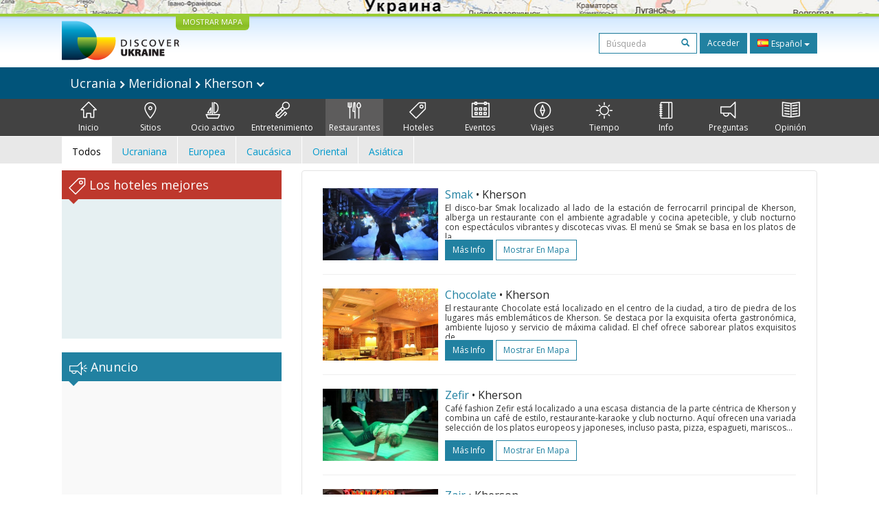

--- FILE ---
content_type: text/html; charset=UTF-8
request_url: https://discover-ukraine.info/es/restaraunts/southern-ukraine/kherson
body_size: 12318
content:
<!DOCTYPE html>
<html lang="es">
<head>
<meta http-equiv="Content-Type" content="text/html; charset=UTF-8">
<meta http-equiv="Content-Language" content="es">

<meta http-equiv="X-UA-Compatible" content="IE=edge,chrome=1">
<meta name="viewport" content="width=device-width, initial-scale=1.0">

<meta name="apple-itunes-app" content="app-id=524994910">

<title>Discover Ukraine  : Restaurantes : Meridional : Kherson - Guía de viaje de Ucrania</title>
<meta name="keywords" content="Restaurantes de Ucrania, Restaurantes Meridional Ucrania, Restaurantes Kherson" />
<meta name="description" content="Discover Ukraine  : Restaurantes : Meridional : Kherson" />

<link href='//fonts.googleapis.com/css?family=Open+Sans:400,700&subset=latin,cyrillic&display=swap' rel='stylesheet' type='text/css'>
<link href="https://discover-ukraine.info/system/assets/6ffe9f68604abacdf6db212701377dc4-1649139265.css" rel="stylesheet" type="text/css" />

<script type="text/javascript">
var _logged=false;var _mobile_detect=0;
var mova='es';
var wait_str="Aguárdate";
</script>
<meta property="fb:app_id" content="284945858257393">


<meta property="og:title" content="Discover Ukraine  : Restaurantes : Meridional : Kherson" />
<meta property="og:type" content="website" />
<meta property="og:image" content="https://discover-ukraine.info/images/logo.png" />
<meta property="og:url" content="https://discover-ukraine.info/es/restaraunts/southern-ukraine/kherson" />

<script type='text/javascript'>window.q=[];window.$=function(f){q.push(f)}</script>

<!--[if IE]>
<script src="//html5shiv.googlecode.com/svn/trunk/html5.js"></script>
<style type="text/css">
clear {
zoom: 1;
display: block;
 }
</style>
<![endif]-->
<script>
  (adsbygoogle = window.adsbygoogle || []).push({
    google_ad_client: "ca-pub-9323199419702411",
    enable_page_level_ads: true
  });
</script>
<meta name="google-site-verification" content="tXuX3wKmDV5kBY0u2UdGwTOnsBStJeDvA5ybz73FhRo" />
<script type="text/javascript">
    var _gaq = _gaq || [];
  _gaq.push(['_setAccount', 'UA-25364307-1']);
  _gaq.push(['_setDomainName', 'discover-ukraine.info']);
  _gaq.push(['_setAllowHash', false]);
  _gaq.push(['_trackPageview']);

  (function() {
    var ga = document.createElement('script'); ga.type = 'text/javascript'; ga.async = true;
    ga.src = ('https:' == document.location.protocol ? 'https://ssl' : 'http://www') + '.google-analytics.com/ga.js';
    var s = document.getElementsByTagName('script')[0]; s.parentNode.insertBefore(ga, s);
  })();
  </script>

 
</head>

<body class="es">
<div id="fb-root"></div>
<div id="mshadow"></div>






	<nav  id="mtglm" class="leftnav navbar navbar-default">
      <div class="container-fluid">
        <!-- Brand and toggle get grouped for better mobile display -->
        

        <!-- Collect the nav links, forms, and other content for toggling -->
        <div class="navbar-collapse collapse in sidenav" id="bs-example-navbar-collapse-1" aria-expanded="true" >
          <ul class="nav navbar-nav">
          
<li>
	
	<form method="get" action="https://discover-ukraine.info/es/search" style="margin:10px">
    <div class="input-group">
      <input type="text" name="q" class="form-control input-sm" value="" placeholder="Búsqueda">
      <span class="input-group-btn-in">
        <button class="btn btn-transparent btn-sm" type="submit"><span class="glyphicon glyphicon-search"></span></button>
      </span>
    </div><!-- /input-group -->
        
        
      </form>
	
</li>	
	
		
		
	
	<li class="index">
		<a href="https://discover-ukraine.info/es/index/southern-ukraine/kherson" ><span class="mincon duindex"></span>
			Inicio		</a>
	</li>
	
	
	
		
		
<li class="dropdown ">
	<a href="https://discover-ukraine.info/es/places/southern-ukraine/kherson" class="dropdown-toggle places" data-toggle="dropdown"><span class="mhf"><span class="mincon duplaces"></span></span>
			Sitios <span class="caret"></span>
		</a>
<ul class="dropdown-menu" role="menu">		
<li ><a href="https://discover-ukraine.info/es/places/southern-ukraine/kherson">Todos</a></li>
<li ><a href="https://discover-ukraine.info/es/places/southern-ukraine/kherson?architecture-and-monuments">Arquitectura</a>
</li>
<li ><a href="https://discover-ukraine.info/es/places/southern-ukraine/kherson?history">Historia</a>
</li>
<li ><a href="https://discover-ukraine.info/es/places/southern-ukraine/kherson?religious-places">Religión</a>
</li>
<li ><a href="https://discover-ukraine.info/es/places/southern-ukraine/kherson?nature">Naturaleza</a>
</li>
<li ><a href="https://discover-ukraine.info/es/places/southern-ukraine/kherson?museums">Museos</a>
</li>
</ul>

	
	
	
		
		
	
	<li class="activities">
		<a href="https://discover-ukraine.info/es/activities/southern-ukraine/kherson" ><span class="mincon duactivities"></span>
			Ocio activo		</a>
	</li>
	
	
	
		
		
<li class="dropdown ">
	<a href="https://discover-ukraine.info/es/entertainment/southern-ukraine/kherson" class="dropdown-toggle entertainment" data-toggle="dropdown"><span class="mhf"><span class="mincon duentertainment"></span></span>
			Entretenimiento <span class="caret"></span>
		</a>
<ul class="dropdown-menu" role="menu">		
<li ><a href="https://discover-ukraine.info/es/entertainment/southern-ukraine/kherson">Todos</a></li>
<li ><a href="https://discover-ukraine.info/es/entertainment/southern-ukraine/kherson?clubs">Clubs</a>
</li>
<li ><a href="https://discover-ukraine.info/es/entertainment/southern-ukraine/kherson?theaters">Teatros</a>
</li>
</ul>

	
	
	
		
		
<li class="dropdown  active1 open">
	<a href="https://discover-ukraine.info/es/restaraunts/southern-ukraine/kherson" class="dropdown-toggle restaraunts" data-toggle="dropdown"><span class="mhf"><span class="mincon durestaraunts"></span></span>
			Restaurantes <span class="caret"></span>
		</a>
<ul class="dropdown-menu" role="menu">		
<li class="active1"><a href="https://discover-ukraine.info/es/restaraunts/southern-ukraine/kherson">Todos</a></li>
<li ><a href="https://discover-ukraine.info/es/restaraunts/southern-ukraine/kherson?domestic">Ucraniana</a>
</li>
<li ><a href="https://discover-ukraine.info/es/restaraunts/southern-ukraine/kherson?european">Europea</a>
</li>
<li ><a href="https://discover-ukraine.info/es/restaraunts/southern-ukraine/kherson?caucasian">Caucásica</a>
</li>
<li ><a href="https://discover-ukraine.info/es/restaraunts/southern-ukraine/kherson?middle-east">Oriental</a>
</li>
<li ><a href="https://discover-ukraine.info/es/restaraunts/southern-ukraine/kherson?asian">Asiática</a>
</li>
</ul>

	
	
	
		
		
<li class="dropdown ">
	<a href="https://discover-ukraine.info/es/hotels/southern-ukraine/kherson" class="dropdown-toggle hotels" data-toggle="dropdown"><span class="mhf"><span class="mincon duhotels"></span></span>
			Hoteles <span class="caret"></span>
		</a>
<ul class="dropdown-menu" role="menu">		
<li ><a href="https://discover-ukraine.info/es/hotels/southern-ukraine/kherson">Todos</a></li>
<li ><a href="https://discover-ukraine.info/es/hotels/southern-ukraine/kherson?3star">★★★</a>
</li>
<li ><a href="https://discover-ukraine.info/es/hotels/southern-ukraine/kherson?4star">★★★★</a>
</li>
<li ><a href="https://discover-ukraine.info/es/hotels/southern-ukraine/kherson?5star">★★★★★</a>
</li>
</ul>

	
	
	
		
		
<li class="dropdown ">
	<a href="https://discover-ukraine.info/es/events/southern-ukraine/kherson" class="dropdown-toggle events" data-toggle="dropdown"><span class="mhf"><span class="mincon duevents"></span></span>
			Eventos <span class="caret"></span>
		</a>
<ul class="dropdown-menu" role="menu">		
<li ><a href="https://discover-ukraine.info/es/events/southern-ukraine/kherson">Todos</a></li>
<li ><a href="https://discover-ukraine.info/es/events/southern-ukraine/kherson?music">Música</a>
</li>
<li ><a href="https://discover-ukraine.info/es/events/southern-ukraine/kherson?art">Arte</a>
</li>
<li ><a href="https://discover-ukraine.info/es/events/southern-ukraine/kherson?festival">Festivales</a>
</li>
<li ><a href="https://discover-ukraine.info/es/events/southern-ukraine/kherson?exhibition">Exposiciones</a>
</li>
</ul>

	
	
	
		
		
	
	<li class="tours">
		<a href="https://discover-ukraine.info/es/tours/southern-ukraine/kherson" ><span class="mincon dutours"></span>
			Viajes		</a>
	</li>
	
	
	
		
		
	
	<li class="weather">
		<a href="https://discover-ukraine.info/es/weather/southern-ukraine/kherson" ><span class="mincon duweather"></span>
			Tiempo		</a>
	</li>
	
	
	
		
		
<li class="dropdown ">
	<a href="https://discover-ukraine.info/es/info/southern-ukraine/kherson" class="dropdown-toggle info" data-toggle="dropdown"><span class="mhf"><span class="mincon duinfo"></span></span>
			Info <span class="caret"></span>
		</a>
<ul class="dropdown-menu" role="menu">		
<li ><a href="https://discover-ukraine.info/es/info/southern-ukraine/kherson">Todos</a></li>
<li ><a href="https://discover-ukraine.info/es/info/southern-ukraine/kherson?people">Gente</a>
</li>
<li ><a href="https://discover-ukraine.info/es/info/southern-ukraine/kherson?history">Historia</a>
</li>
<li ><a href="https://discover-ukraine.info/es/info/southern-ukraine/kherson?environment">Naturaleza</a>
</li>
<li ><a href="https://discover-ukraine.info/es/info/southern-ukraine/kherson?arts">Arte</a>
</li>
<li ><a href="https://discover-ukraine.info/es/info/southern-ukraine/kherson?literature">Literartura</a>
</li>
<li ><a href="https://discover-ukraine.info/es/info/southern-ukraine/kherson?music">Música</a>
</li>
<li ><a href="https://discover-ukraine.info/es/info/southern-ukraine/kherson?food-and-drink">Gastronomía</a>
</li>
<li ><a href="https://discover-ukraine.info/es/info/southern-ukraine/kherson?sport">Deporte</a>
</li>
</ul>

	
	
	
		
		
<li class="dropdown ">
	<a href="https://discover-ukraine.info/es/tips/southern-ukraine/kherson" class="dropdown-toggle tips" data-toggle="dropdown"><span class="mhf"><span class="mincon dutips"></span></span>
			Preguntas <span class="caret"></span>
		</a>
<ul class="dropdown-menu" role="menu">		
<li ><a href="https://discover-ukraine.info/es/tips/southern-ukraine/kherson">Todos</a></li>
<li ><a href="https://discover-ukraine.info/es/tips/southern-ukraine/kherson?driving-guide">Conducción</a>
</li>
<li ><a href="https://discover-ukraine.info/es/tips/southern-ukraine/kherson?phone">Comunicación</a>
</li>
<li ><a href="https://discover-ukraine.info/es/tips/southern-ukraine/kherson?health">Salud</a>
</li>
<li ><a href="https://discover-ukraine.info/es/tips/southern-ukraine/kherson?visa">Visa / aduana</a>
</li>
<li ><a href="https://discover-ukraine.info/es/tips/southern-ukraine/kherson?money">Moneda</a>
</li>
<li ><a href="https://discover-ukraine.info/es/tips/southern-ukraine/kherson?suciety">Sociedad</a>
</li>
<li ><a href="https://discover-ukraine.info/es/tips/southern-ukraine/kherson?particularities">Otro</a>
</li>
<li ><a href="https://discover-ukraine.info/es/tips/southern-ukraine/kherson?shopping">Шопинг</a>
</li>
<li ><a href="https://discover-ukraine.info/es/tips/southern-ukraine/kherson?weather">Tiempo</a>
</li>
</ul>

	
	
	
		
		
	
	<li class="articles">
		<a href="https://discover-ukraine.info/es/articles/southern-ukraine/kherson" ><span class="mincon duarticles"></span>
			Opinión		</a>
	</li>
	
	
	

            
          </ul>
        </div><!-- /.navbar-collapse -->
      </div><!-- /.container-fluid -->
    </nav>



<div id="map" style="height:20px;background:url(/img/map1.jpg) center center no-repeat;overflow: hidden;"><div style="display:none" id="map_canvas"></div></div>




<div id="header" class="top">
  <div class="du-container">
  <a id="showmap" href="javascript:void(0)" class="showmap corner-bottom" >MOSTRAR MAPA</a>
    <a class="du" href="https://discover-ukraine.info/es/index"><img width="171" height="58" src="//discover-ukraine.info/images/logo.png" /></a>
    
    
    
    <div class="righttop">
	<noindex>
      <form class="hidden-xs h-s" method="get" action="https://discover-ukraine.info/es/search">
              
    
    
      <input type="text" name="q" class="form-control input-sm" value="" placeholder="Búsqueda">
      <span class="input-group-btn-in">
        <button class="btn btn-transparent btn-sm" type="submit"><span class="glyphicon glyphicon-search"></span></button>
      </span>
    
        
        
      </form>
	  
      <a href="https://discover-ukraine.info/es/auth/login" class="dologin btn btn-sm btn-success" >Acceder</a>
	
	</noindex>
	
	 
<div class="btn-group lng-m">
  <button type="button" class="btn btn-success btn-sm dropdown-toggle" data-toggle="dropdown" aria-expanded="false" style="letter-spacing:0;height:30px">
    <span class="lng_flag ln_es"></span> Español <span class="caret"></span>
  </button>
  <ul class="dropdown-menu" role="menu">

	<li><a href="//discover-ukraine.info/ru/restaraunts/southern-ukraine/kherson"><span class="lng_flag ln_ru"></span> Русский</a></li>
    

	<li><a href="//discover-ukraine.info/restaraunts/southern-ukraine/kherson"><span class="lng_flag ln_en"></span> English</a></li>
    

	<li><a href="//discover-ukraine.info/de/restaraunts/southern-ukraine/kherson"><span class="lng_flag ln_de"></span> Deutsch</a></li>
    

	<li><a href="//discover-ukraine.info/fr/restaraunts/southern-ukraine/kherson"><span class="lng_flag ln_fr"></span> Français</a></li>
    

	<li><a href="//discover-ukraine.info/es/restaraunts/southern-ukraine/kherson"><span class="lng_flag ln_es"></span> Español</a></li>
    

  </ul>
</div>






    </div>
    <div style="clear:both"></div>
  </div>
</div> 
  
 
  <div style="background: #01547a">
 <div class="du-container">
  
  <div class="toplevelmenu">
	  <div class="navbar navbar-inverse yamm" style="background: none; border:none;border-radius:0;margin-bottom:0">
          
          <div class="">
          
          
          
            <ul class="nav nav-pills">

			<li><a id="mtgl" class=" visible-xs-inline-block"><span class="glyphicon glyphicon-align-justify"></span> Menu</a></li>
              <li class="dropdown yamm-fw"><a style="font-size: 18px;" href="#" data-toggle="dropdown" class="dropdown-toggle loc">
              
              Ucrania             
<img src="/img/rar.png" />
Meridional  

	
<img src="/img/rar.png" />
Kherson              
              
             	<img width="12" height="8" src="/img/dar.png" /></a>
                <ul class="dropdown-menu maindrop">
					<div class="mdrop-line"><div class="mdrop-tr"></div></div>
                  <li style="padding: 10px 30px;">
                    <div class="row" style="margin-bottom:0.5em">
                     <div class="col-sm-12">
                     <span style="font-size: 24px;"><a href="https://discover-ukraine.info/es/index">Ucrania </a></span>
                     </div>
                    </div>
                    <div class="row">
               
                    



                      <div class="col-sm-2">
	                    


<div>
<span class="drop-reg" style="font-size: 18px;"><span class="drop-line"></span><a href="https://discover-ukraine.info/es/index/southern-ukraine">Meridional</a></span>
  <ul>
  
  	<li><a href="https://discover-ukraine.info/es/index/southern-ukraine/odesa">Odesa</a></li>
  
  	<li><a href="https://discover-ukraine.info/es/index/southern-ukraine/kherson">Kherson</a></li>
  
  	<li><a href="https://discover-ukraine.info/es/index/southern-ukraine/mykolaiv">Nikolaev</a></li>
  
  	<li><a href="https://discover-ukraine.info/es/index/southern-ukraine/zaporizhzhia">Zaporizhia</a></li>
  
  	<li><a href="https://discover-ukraine.info/es/index/southern-ukraine/berdyansk">Berdiansk</a></li>
  </ul>
</div>

	                      
                      </div>



                      <div class="col-sm-2">
	                    


<div>
<span class="drop-reg" style="font-size: 18px;"><span class="drop-line"></span><a href="https://discover-ukraine.info/es/index/crimea">Crimea</a></span>
  <ul>
  
  	<li><a href="https://discover-ukraine.info/es/index/crimea/simferopol">Simferópol</a></li>
  
  	<li><a href="https://discover-ukraine.info/es/index/crimea/sevastopol">Sevastopol</a></li>
  
  	<li><a href="https://discover-ukraine.info/es/index/crimea/bakhchysarai">Bajchisarái</a></li>
  
  	<li><a href="https://discover-ukraine.info/es/index/crimea/yevpatoria">Eupatoria</a></li>
  
  	<li><a href="https://discover-ukraine.info/es/index/crimea/yalta">Yalta</a></li>
  
  	<li><a href="https://discover-ukraine.info/es/index/crimea/alushta">Alushta</a></li>
  
  	<li><a href="https://discover-ukraine.info/es/index/crimea/sudak">Sudak</a></li>
  
  	<li><a href="https://discover-ukraine.info/es/index/crimea/feodosiya">Feodosia</a></li>
  
  	<li><a href="https://discover-ukraine.info/es/index/crimea/kerch">Kerch</a></li>
  </ul>
</div>

	                      
                      </div>



                      <div class="col-sm-2">
	                    


<div>
<span class="drop-reg" style="font-size: 18px;"><span class="drop-line"></span><a href="https://discover-ukraine.info/es/index/central-ukraine">Central</a></span>
  <ul>
  
  	<li><a href="https://discover-ukraine.info/es/index/central-ukraine/chernihiv">Chernihiv</a></li>
  
  	<li><a href="https://discover-ukraine.info/es/index/central-ukraine/novgorod-seversky">Novgorod-Siversky</a></li>
  
  	<li><a href="https://discover-ukraine.info/es/index/central-ukraine/zhytomyr">Zhitomir</a></li>
  
  	<li><a href="https://discover-ukraine.info/es/index/central-ukraine/berdychiv">Berdichiv</a></li>
  
  	<li><a href="https://discover-ukraine.info/es/index/central-ukraine/uman">Uman</a></li>
  
  	<li><a href="https://discover-ukraine.info/es/index/central-ukraine/vinnytsia">Vinnitsa</a></li>
  
  	<li><a href="https://discover-ukraine.info/es/index/central-ukraine/kamianets-podilskyi">Kamianets-Podilsky</a></li>
  
  	<li><a href="https://discover-ukraine.info/es/index/central-ukraine/kirovograd">Kirovograd</a></li>
  </ul>
</div>

	                      
                      </div>



                      <div class="col-sm-2">
	                    


<div>
<span class="drop-reg" style="font-size: 18px;"><span class="drop-line"></span><a href="https://discover-ukraine.info/es/index/eastern-ukraine">Oriental</a></span>
  <ul>
  
  	<li><a href="https://discover-ukraine.info/es/index/eastern-ukraine/donetsk">Donetsk</a></li>
  
  	<li><a href="https://discover-ukraine.info/es/index/eastern-ukraine/sviatohirsk">Sviatoguirsk</a></li>
  
  	<li><a href="https://discover-ukraine.info/es/index/eastern-ukraine/kharkiv">Járkiv</a></li>
  
  	<li><a href="https://discover-ukraine.info/es/index/eastern-ukraine/poltava">Poltava</a></li>
  
  	<li><a href="https://discover-ukraine.info/es/index/eastern-ukraine/dnipro">Днепр</a></li>
  </ul>
</div>

	                      
                      </div>



                      <div class="col-sm-2">
	                    


<div>
<span class="drop-reg" style="font-size: 18px;"><span class="drop-line"></span><a href="https://discover-ukraine.info/es/index/western-ukraine">Occidental</a></span>
  <ul>
  
  	<li><a href="https://discover-ukraine.info/es/index/western-ukraine/lviv">Lviv</a></li>
  
  	<li><a href="https://discover-ukraine.info/es/index/western-ukraine/ternopil">Ternópil</a></li>
  
  	<li><a href="https://discover-ukraine.info/es/index/western-ukraine/truskavets">Truskavets</a></li>
  
  	<li><a href="https://discover-ukraine.info/es/index/western-ukraine/kremenets">Kremenets</a></li>
  
  	<li><a href="https://discover-ukraine.info/es/index/western-ukraine/lutsk">Lutsk</a></li>
  
  	<li><a href="https://discover-ukraine.info/es/index/western-ukraine/rivne">Rivne</a></li>
  
  	<li><a href="https://discover-ukraine.info/es/index/western-ukraine/ivano-frankivsk">Ivano-Frankivsk</a></li>
  
  	<li><a href="https://discover-ukraine.info/es/index/western-ukraine/uzhgorod">Uzhgorod</a></li>
  
  	<li><a href="https://discover-ukraine.info/es/index/western-ukraine/mukachevo">Mucacheve</a></li>
  
  	<li><a href="https://discover-ukraine.info/es/index/western-ukraine/yaremche">Yaremche</a></li>
  
  	<li><a href="https://discover-ukraine.info/es/index/western-ukraine/bukovel">Bukovel</a></li>
  
  	<li><a href="https://discover-ukraine.info/es/index/western-ukraine/chernivtsi">Chernivtsi</a></li>
  </ul>
</div>

	                      
                      </div>



                      <div class="col-sm-2">
	                    


<div>
<span class="drop-reg" style="font-size: 18px;"><span class="drop-line"></span><a href="https://discover-ukraine.info/es/index/kyiv">Kyiv</a></span>
  <ul>
  
  	<li><a href="https://discover-ukraine.info/es/index/kyiv/kyiv">Kyiv</a></li>
  
  	<li><a href="https://discover-ukraine.info/es/index/kyiv/chernobyl">Chernóbil</a></li>
  
  	<li><a href="https://discover-ukraine.info/es/index/kyiv/kaniv">Kaniv</a></li>
  
  	<li><a href="https://discover-ukraine.info/es/index/kyiv/pereiaslav-khmelnytskyi">Pereyaslav-Jmelnytskyi</a></li>
  </ul>
</div>

	                      
                      </div>
                   
                    </div>
                  </li>
                  
                </ul>
              </li>
            </ul>
          </div>
        </div>
  </div> 
  
</div>
</div>  

<div style="background: #424242">  
  <div class="du-container">
  <div class="menu">

    <ul>
	
<li class="" style="border-left:none"><a href="https://discover-ukraine.info/es/index/southern-ukraine/kherson" ><span class="mhf"><span class="mincon duindex"></span></span><br />Inicio</a></li> <li class="" ><a href="https://discover-ukraine.info/es/places/southern-ukraine/kherson" ><span class="mhf"><span class="mincon duplaces"></span></span><br />Sitios</a></li> <li class="" ><a href="https://discover-ukraine.info/es/activities/southern-ukraine/kherson" ><span class="mhf"><span class="mincon duactivities"></span></span><br />Ocio activo</a></li> <li class="" ><a href="https://discover-ukraine.info/es/entertainment/southern-ukraine/kherson" ><span class="mhf"><span class="mincon duentertainment"></span></span><br />Entretenimiento</a></li> <li class="active" ><a href="https://discover-ukraine.info/es/restaraunts/southern-ukraine/kherson" ><span class="mhf"><span class="mincon durestaraunts"></span></span><br />Restaurantes</a></li> <li class="" ><a href="https://discover-ukraine.info/es/hotels/southern-ukraine/kherson" ><span class="mhf"><span class="mincon duhotels"></span></span><br />Hoteles</a></li> <li class="" ><a href="https://discover-ukraine.info/es/events/southern-ukraine/kherson" ><span class="mhf"><span class="mincon duevents"></span></span><br />Eventos</a></li> <li class="" ><a href="https://discover-ukraine.info/es/tours/southern-ukraine/kherson" ><span class="mhf"><span class="mincon dutours"></span></span><br />Viajes</a></li> <li class="" ><a href="https://discover-ukraine.info/es/weather/southern-ukraine/kherson" ><span class="mhf"><span class="mincon duweather"></span></span><br />Tiempo</a></li> <li class="" ><a href="https://discover-ukraine.info/es/info/southern-ukraine/kherson" ><span class="mhf"><span class="mincon duinfo"></span></span><br />Info</a></li> <li class="" ><a href="https://discover-ukraine.info/es/tips/southern-ukraine/kherson" ><span class="mhf"><span class="mincon dutips"></span></span><br />Preguntas</a></li> <li class="" ><a href="https://discover-ukraine.info/es/articles/southern-ukraine/kherson" ><span class="mhf"><span class="mincon duarticles"></span></span><br />Opinión</a></li> 	
    </ul>

  </div>
  
 
  </div>
</div>  
  

  <div id="secondm">
<div class="du-container">
<ul class="secondmul">

<li><a class="selected" href="?">Todos</a></li>
<li><a  href="?domestic">Ucraniana</a></li>
<li><a  href="?european">Europea</a></li>
<li><a  href="?caucasian">Caucásica</a></li>
<li><a  href="?middle-east">Oriental</a></li>
<li><a  href="?asian">Asiática</a></li>

</ul>
<div style="clear:both"></div>
</div>
</div>  
 

<div id="content" class="du-container">



  <div class="sidebar du-sidebar">
  



 <div class="block red shotels" style="z-index:10px;background:#e6f0f2;min-height:245px;">
      <div class="blck"><span class="trile"></span><span class="dui duibook"></span> Los hoteles mejores</div>



<ins class="bookingaff" data-aid="2401458" data-target_aid="2401458"  data-prod="nsb" data-width="100%" data-height="auto" data-lang="es" data-dest_id="220" data-dest_type="country">
</ins>
<script type="text/javascript">
    (function(d, sc, u) {
      var s = d.createElement(sc), p = d.getElementsByTagName(sc)[0];
      s.type = 'text/javascript';
      s.async = true;
      s.src = u + '?v=' + (+new Date());
      p.parentNode.insertBefore(s,p);
      })(document, 'script', '//aff.bstatic.com/static/affiliate_base/js/flexiproduct.js');
</script>


</div>



  

<div style="position:relative" id="flylanding">
 <div id="flyover">   
  
	<div class="block">
      <div class="blck"><span class="trile"></span><span class="dui duiads"></span> Anuncio</div>
<div style="text-align:center">
<!-- Discover Ukraine main -->
<ins class="adsbygoogle"
     style="display:block;max-width:300px;height:250px;margin:0 auto"
     data-ad-client="ca-pub-1623639851751641"
     data-ad-slot="8893325019"></ins>
<script>
(adsbygoogle = window.adsbygoogle || []).push({});
</script>
</div>
</div>
 <div class="block red">
      <div class="blck"><span class="trile"></span><span class="dui duifb"></span> Nosotros en la red</div>
		<div style='padding:8px 4px;min-height:258px;text-align:center;'>
			<fb:like-box href="https://www.facebook.com/pages/Discover-Ukraine/166480403434187" width="292" show_faces="true" border_color="#fff" stream="false" header="false"></fb:like-box>	
		</div>
    </div>


    	<div class="block" >
      <div class="blck"><span class="trile"></span><span class="dui duiapps"></span> Aplicación</div>
	<span class="inner-banner"><a href="http://ukrainefood.info/" target="_blank" class="inline-banner" style="background:url(/uploads/banners/0000000000055007d444202b2.20805587.jpg)"><span class="du-banner"></span><span class="inner-text"><span class="inner-title">Need more inspiration?</span><br />Discover the secrets of traditional Ukrainian cuisine!</span><span class="banner-bottom"><span class="btn btn-success btn-xs">Descubre más ></span></span></a></span>	</div>
	
     
 </div></div>
	
<div style="clear:both"></div>


	
<script type="text/javascript">
$(function(){

if($('#flyover').length)
{
	var fly=$('#flyover');
	var flylanding=$('#flylanding');
	var right=$('.sidebar').eq(0);
	var footer=$('#footer').eq(0);
	var flytop=flylanding.offset().top;
		
	
	flylanding.css({height:fly.height()});	
		
	$('#flyover').css({width:right.width(),margin:'0 auto'});
	fly.css({position:'static',top:0,left:right.offset().left-$(document).scrollLeft(),'z-index':99});	
	$(window).bind('resize scroll',function () { 
		flylanding.css({height:fly.height()});
		flytop=flylanding.offset().top;
		fly.css({left:right.offset().left-$(document).scrollLeft()});
		var ft=footer.offset().top-($(document).scrollTop()+fly.height()+10);
		if($(document).scrollTop()>=flytop /*&& (ft<0 || ft>fly.height())*/)
		{
			
			
			if(ft>0){
				ft=0;
				
			}
			fly.css({top:ft,position:'fixed'});
			
		}else{
			fly.css({position:'static'});
		}
    });
}

	$('.xyoutube').bind("mouseenter click",function(){
		$(this).removeClass('xyoutube').unbind("mouseenter click").html('<iframe allowtransparency="true" width="320" height="222" src="http://www.youtube.com/embed/5_rC1K8tgdU?rel=0" frameborder="0" allowfullscreen></iframe>');
	});

	
});



</script>  </div>
  
  
  <div class="du-content">
    <div class="right article corner-all">









<div class="list-block">

<div class="gName gNameTop"><a href="https://discover-ukraine.info/es/restaraunts/southern-ukraine/kherson/2224">Smak</a>

<span class="bName">
•
	Kherson	
</span>
</div>


<div class="hPhoto"><a href="https://discover-ukraine.info/es/restaraunts/southern-ukraine/kherson/2224"><img  alt="Smak" src="https://discover-ukraine.info/uploads/i/i/5177dec5e630a5.14916077.2224.jpg"/></a></div>

<div class="mxh">

<div class="gName gNameLeft"><a href="https://discover-ukraine.info/es/restaraunts/southern-ukraine/kherson/2224">Smak</a>

<span class="bName">
•

	Kherson	
</span>
</div>





<div class="hDescr  read-more" style="max-height:51px;">


El disco-bar Smak localizado al lado de la estación de ferrocarril principal de Kherson, alberga un restaurante con el ambiente agradable y cocina apetecible, y club nocturno con espectáculos vibrantes y discotecas vivas.
El menú se Smak se basa en los platos de la cocina europea, interpretados por el talentoso chef del recinto. Además, aquí ofrecen un amplio surtido de vinos de Italia, Portugal, </div>

</div>
</div>

<div class="hButtons">


<a href="https://discover-ukraine.info/es/restaraunts/southern-ukraine/kherson/2224" class="btn btn-sm  btn-success">más info</a>
<a class="btn btn-sm btn-primary" href="javascript:showOnMap('46.65535,32.60445')">Mostrar en mapa</a> 



</div>


<div style="clear:both"></div>
<hr />







	

	






<div class="list-block">

<div class="gName gNameTop"><a href="https://discover-ukraine.info/es/restaraunts/southern-ukraine/kherson/2223">Chocolate</a>

<span class="bName">
•
	Kherson	
</span>
</div>


<div class="hPhoto"><a href="https://discover-ukraine.info/es/restaraunts/southern-ukraine/kherson/2223"><img  alt="Chocolate" src="https://discover-ukraine.info/uploads/i/i/5177da6a72e4f3.14649432.2223.jpg"/></a></div>

<div class="mxh">

<div class="gName gNameLeft"><a href="https://discover-ukraine.info/es/restaraunts/southern-ukraine/kherson/2223">Chocolate</a>

<span class="bName">
•

	Kherson	
</span>
</div>





<div class="hDescr  read-more" style="max-height:51px;">


El restaurante Chocolate está localizado en el centro de la ciudad, a tiro de piedra de los lugares más emblemáticos de Kherson. Se destaca por la exquisita oferta gastronómica, ambiente lujoso y servicio de máxima calidad.
El chef ofrece saborear platos exquisitos de la cocina de autor. Entre las especialidades de la casa: guacamole, filetes suculentos, ensaladas originales, sushi, rollos, y post</div>

</div>
</div>

<div class="hButtons">


<a href="https://discover-ukraine.info/es/restaraunts/southern-ukraine/kherson/2223" class="btn btn-sm  btn-success">más info</a>
<a class="btn btn-sm btn-primary" href="javascript:showOnMap('46.6302,32.616305')">Mostrar en mapa</a> 



</div>


<div style="clear:both"></div>
<hr />







	

	






<div class="list-block">

<div class="gName gNameTop"><a href="https://discover-ukraine.info/es/restaraunts/southern-ukraine/kherson/2222">Zefir</a>

<span class="bName">
•
	Kherson	
</span>
</div>


<div class="hPhoto"><a href="https://discover-ukraine.info/es/restaraunts/southern-ukraine/kherson/2222"><img  alt="Zefir" src="https://discover-ukraine.info/uploads/i/i/5177d8fcbf0ee4.35308642.2222.jpg"/></a></div>

<div class="mxh">

<div class="gName gNameLeft"><a href="https://discover-ukraine.info/es/restaraunts/southern-ukraine/kherson/2222">Zefir</a>

<span class="bName">
•

	Kherson	
</span>
</div>





<div class="hDescr  read-more" style="max-height:51px;">


Café fashion Zefir está localizado a una escasa distancia de la parte céntrica de Kherson y combina un café de estilo, restaurante-karaoke y club nocturno.
Aquí ofrecen una variada selección de los platos europeos y japoneses, incluso pasta, pizza, espagueti, mariscos, platos de carne, sushi, rollos, postres. Hay una amplia gama de elaborados cócteles y bebidas alcohólicas.
Por las noches, el club</div>

</div>
</div>

<div class="hButtons">


<a href="https://discover-ukraine.info/es/restaraunts/southern-ukraine/kherson/2222" class="btn btn-sm  btn-success">más info</a>
<a class="btn btn-sm btn-primary" href="javascript:showOnMap('46.65526,32.649192')">Mostrar en mapa</a> 



</div>


<div style="clear:both"></div>
<hr />







	

	






<div class="list-block">

<div class="gName gNameTop"><a href="https://discover-ukraine.info/es/restaraunts/southern-ukraine/kherson/2225">Zair</a>

<span class="bName">
•
	Kherson	
</span>
</div>


<div class="hPhoto"><a href="https://discover-ukraine.info/es/restaraunts/southern-ukraine/kherson/2225"><img  loading="lazy" alt="Zair" src="https://discover-ukraine.info/uploads/i/i/5177e03e66c200.98232810.2225.jpg"/></a></div>

<div class="mxh">

<div class="gName gNameLeft"><a href="https://discover-ukraine.info/es/restaraunts/southern-ukraine/kherson/2225">Zair</a>

<span class="bName">
•

	Kherson	
</span>
</div>





<div class="hDescr  read-more" style="max-height:51px;">


Fusion Bar Zair se encuentra en el pleno corazón de Kherson y se destaca por platos suculentos, interior auténtico y servicio de máxima calidad.
El menú del recinto se apuesta por los tradicionales platos europeos y exóticos japoneses. Aquí ofrecen una variada selección de cócteles de autor y bebidas alcohólicas de mejores productores del mundo.
Los clientes de Zair tienen en su disposición dos sa</div>

</div>
</div>

<div class="hButtons">


<a href="https://discover-ukraine.info/es/restaraunts/southern-ukraine/kherson/2225" class="btn btn-sm  btn-success">más info</a>
<a class="btn btn-sm btn-primary" href="javascript:showOnMap('46.632788,32.608908')">Mostrar en mapa</a> 



</div>

<div class="visible-xs-block visible-sm-block" style="text-align:center;margin:20px 0">

<!-- Discover-Ukraine adaptive -->
<ins class="adsbygoogle"
     style="display:block"
     data-ad-client="ca-pub-1623639851751641"
     data-ad-slot="1596710615"
     data-ad-format="auto"></ins>
<script>
(adsbygoogle = window.adsbygoogle || []).push({});
</script>
</div>

<div style="clear:both"></div>
<hr />







	

	






<div class="list-block">

<div class="gName gNameTop"><a href="https://discover-ukraine.info/es/restaraunts/southern-ukraine/kherson/2218">Shkaf</a>

<span class="bName">
•
	Kherson	
</span>
</div>


<div class="hPhoto"><a href="https://discover-ukraine.info/es/restaraunts/southern-ukraine/kherson/2218"><img  loading="lazy" alt="Shkaf" src="https://discover-ukraine.info/uploads/i/i/5176a0feb3c040.74624997.2218.jpg"/></a></div>

<div class="mxh">

<div class="gName gNameLeft"><a href="https://discover-ukraine.info/es/restaraunts/southern-ukraine/kherson/2218">Shkaf</a>

<span class="bName">
•

	Kherson	
</span>
</div>





<div class="hDescr  read-more" style="max-height:51px;">


El smart-café Shkaf se encuentra localizado en el centro de Kherson y se destaca por la cocina exquisita, ambiente informal, y servicio de máxima calidad.
El recinto se especializa en los platos clásicos de la cocina europea, complementados con una variada selección de cócteles y bebidas.
Los clientes pueden alojarse en una sala de dos niveles, dotada del interior agradable. El smart café suena la</div>

</div>
</div>

<div class="hButtons">


<a href="https://discover-ukraine.info/es/restaraunts/southern-ukraine/kherson/2218" class="btn btn-sm  btn-success">más info</a>
<a class="btn btn-sm btn-primary" href="javascript:showOnMap('46.634967,32.616644')">Mostrar en mapa</a> 



</div>


<div style="clear:both"></div>
<hr />







	

	






<div class="list-block">

<div class="gName gNameTop"><a href="https://discover-ukraine.info/es/restaraunts/southern-ukraine/kherson/2213">Alexandr-Shants</a>

<span class="bName">
•
	Kherson	
</span>
</div>


<div class="hPhoto"><a href="https://discover-ukraine.info/es/restaraunts/southern-ukraine/kherson/2213"><img  loading="lazy" alt="Alexandr-Shants" src="https://discover-ukraine.info/uploads/i/i/51769be9cc3307.87813317.2213.JPG"/></a></div>

<div class="mxh">

<div class="gName gNameLeft"><a href="https://discover-ukraine.info/es/restaraunts/southern-ukraine/kherson/2213">Alexandr-Shants</a>

<span class="bName">
•

	Kherson	
</span>
</div>





<div class="hDescr  read-more" style="max-height:51px;">


El restaurante lujoso Alexandr-Shants está alojado en el centro histórico de Kherson, en el edificio de la antigua cámara de pólvora de la fortaleza del siglo XVIII. El recinto se destaca por un altísimo nivel de servicio, interior elegante y variada oferta gastronómica.
El menú del restaurante cuenta con las mejores referencias de la cocina europea y ucraniana. Aquí hay una buena oferta de los pl</div>

</div>
</div>

<div class="hButtons">


<a href="https://discover-ukraine.info/es/restaraunts/southern-ukraine/kherson/2213" class="btn btn-sm  btn-success">más info</a>
<a class="btn btn-sm btn-primary" href="javascript:showOnMap('46.64204,32.630393')">Mostrar en mapa</a> 



</div>


<div style="clear:both"></div>
<hr />







	

	






<div class="list-block">

<div class="gName gNameTop"><a href="https://discover-ukraine.info/es/restaraunts/southern-ukraine/kherson/2214">Zaterianiy mir</a>

<span class="bName">
•
	Kherson	
</span>
</div>


<div class="hPhoto"><a href="https://discover-ukraine.info/es/restaraunts/southern-ukraine/kherson/2214"><img  loading="lazy" alt="Zaterianiy mir" src="https://discover-ukraine.info/uploads/i/i/51769cee0b8b24.57168578.2214.jpg"/></a></div>

<div class="mxh">

<div class="gName gNameLeft"><a href="https://discover-ukraine.info/es/restaraunts/southern-ukraine/kherson/2214">Zaterianiy mir</a>

<span class="bName">
•

	Kherson	
</span>
</div>





<div class="hDescr  read-more" style="max-height:51px;">


El restaurante Zaterianiy mir está localizado en el complejo hotelero del mismo nombre, ubicado a una escasa distancia del centro de la ciudad. El recinto se jacta de cocina exquisita, interior original y servicio más amable.
El menú del local se especializa en los platos europeos y ucranianos. Además, aquí ofrecen una variada selección de originales platos de carne y pescados. Hay una buena carta</div>

</div>
</div>

<div class="hButtons">


<a href="https://discover-ukraine.info/es/restaraunts/southern-ukraine/kherson/2214" class="btn btn-sm  btn-success">más info</a>
<a class="btn btn-sm btn-primary" href="javascript:showOnMap('46.626732,32.612899')">Mostrar en mapa</a> 



</div>


<div style="clear:both"></div>
<hr />







	

	






<div class="list-block">

<div class="gName gNameTop"><a href="https://discover-ukraine.info/es/restaraunts/southern-ukraine/kherson/2215">Ninel</a>

<span class="bName">
•
	Kherson	
</span>
</div>


<div class="hPhoto"><a href="https://discover-ukraine.info/es/restaraunts/southern-ukraine/kherson/2215"><img  loading="lazy" alt="Ninel" src="https://discover-ukraine.info/uploads/i/i/51769ddd933fd5.20774048.2215.jpg"/></a></div>

<div class="mxh">

<div class="gName gNameLeft"><a href="https://discover-ukraine.info/es/restaraunts/southern-ukraine/kherson/2215">Ninel</a>

<span class="bName">
•

	Kherson	
</span>
</div>





<div class="hDescr  read-more" style="max-height:51px;">


Localizado en el homónimo hotel, el restaurante Ninel atrae a los clientes con platos apetecibles, ambiente agradable e interior refinado. 
La amplia oferta gastronómica del recinto recoge los platos europeos y típicos ucranianos. El mayor acento culinario cae en las referencias de carne: aquí se puede saborear los platos de vaca, cardero, conejo, pollo elaboradas según distintas recetas. Hay una </div>

</div>
</div>

<div class="hButtons">


<a href="https://discover-ukraine.info/es/restaraunts/southern-ukraine/kherson/2215" class="btn btn-sm  btn-success">más info</a>
<a class="btn btn-sm btn-primary" href="javascript:showOnMap('46.636889,32.605942')">Mostrar en mapa</a> 



</div>


<div style="clear:both"></div>
<hr />







	

	






<div class="list-block">

<div class="gName gNameTop"><a href="https://discover-ukraine.info/es/restaraunts/southern-ukraine/kherson/2212">Burzhua</a>

<span class="bName">
•
	Kherson	
</span>
</div>


<div class="hPhoto"><a href="https://discover-ukraine.info/es/restaraunts/southern-ukraine/kherson/2212"><img  loading="lazy" alt="Burzhua" src="https://discover-ukraine.info/uploads/i/i/51769aa9599c26.81610271.2212.jpg"/></a></div>

<div class="mxh">

<div class="gName gNameLeft"><a href="https://discover-ukraine.info/es/restaraunts/southern-ukraine/kherson/2212">Burzhua</a>

<span class="bName">
•

	Kherson	
</span>
</div>





<div class="hDescr  read-more" style="max-height:51px;">


El restaurante Burzhua se encuentra situado en el centro de Kherson, al lado de la entrada en el parque Lenina. El recinto obtuvo éxito rotundo merced al ambiente acogedor y servicio de máxima calidad.
El menú del restaurante está basado en la convivencia de las recetas tradicionales de la cocina europea, con un leve toque italiano y francés. Hay una gran variedad de ensaladas ligeras, pizza, past</div>

</div>
</div>

<div class="hButtons">


<a href="https://discover-ukraine.info/es/restaraunts/southern-ukraine/kherson/2212" class="btn btn-sm  btn-success">más info</a>
<a class="btn btn-sm btn-primary" href="javascript:showOnMap('46.632885,32.61902')">Mostrar en mapa</a> 



</div>


<div style="clear:both"></div>







	

	
	
<div class="pagenitor pposs">&nbsp;←<a class="selected">1</a>&nbsp;<a  href="https://discover-ukraine.info/es/restaraunts/southern-ukraine/kherson?per_page=9">2</a>&nbsp;<a  href="https://discover-ukraine.info/es/restaraunts/southern-ukraine/kherson?per_page=18">3</a>&nbsp;<a  href="https://discover-ukraine.info/es/restaraunts/southern-ukraine/kherson?per_page=27">4</a>&nbsp;<a  href="https://discover-ukraine.info/es/restaraunts/southern-ukraine/kherson?per_page=36">5</a>&nbsp;<a  href="https://discover-ukraine.info/es/restaraunts/southern-ukraine/kherson?per_page=45">6</a>&nbsp;<a  href="https://discover-ukraine.info/es/restaraunts/southern-ukraine/kherson?per_page=9">→</a>&nbsp;&nbsp;<a  href="https://discover-ukraine.info/es/restaraunts/southern-ukraine/kherson?per_page=99">hacia abajo</a></div>


	  
    </div>
   </div>



	<div style="clear:both"></div>


  <br class="clear">
</div>
<div id="footer">


<div class="footer-menu" style="margin-bottom:11px; text-align:center;font-size:14px;color:#fff;">
<ul>
	<li><a href="https://discover-ukraine.info/es/about-us">About us</a></li>
	<li><a href="https://discover-ukraine.info/es/contact-us">Contact us</a></li>
	<li><a href="https://discover-ukraine.info/es/cookies-policy">Cookies policy</a></li>
	<li><a href="https://discover-ukraine.info/es/privacy-plicy">Privacy policy</a></li>
	<li><a href="https://discover-ukraine.info/es/advertise-with-us">Advertise with us</a></li>
	<li><a href="/partner">Acceso para colegas</a></li>
</ul>
</div>
<div id="footer1">
<div class="footl" style="clear:both;padding:0 0 5px 0;text-align:center;font-size:10px;">
Nuestros proyectos:

<a target='_blank' href='https://travelsingapore.info/'>Singapore Travel Guide</a> | <a target='_blank' href='https://vladivostok-city.com/'>Vladivostok</a> | <a target='_blank' href='https://ukrainefood.info'>Ukrainian recipes</a> | <a target='_blank' href='https://metroguides.info/city/prague?ln=en#scheme/0/0'>Prague Metro map</a> </div>


 <div style="position:relative;padding-top:1px">
 &copy; 2026 Discover Ukraine. All right reserved.<br />
 No part of this site may be reproduced without our written permission.
 The website is owned by Discover Ukraine LLC.<br />&nbsp;
 </div>
 </div>
</div>

<a id="nullanchor"></a>

<div class="modal fade" id="login-block" tabindex="-1" role="dialog" aria-hidden="true">
  <div class="modal-dialog">
    <div class="modal-content">
    <div class="modal-body" id="login_out">
    
<img alt="loading..." src="/img/load.gif" />
    
    
    </div>
  </div>
</div>  
</div>
<script type="text/javascript">
$(function(){
	
	$('body').on('click',".dologin",function(){
		$('#login_out').html('<center><img alt="loading..." src="/img/load.gif" /></center>');
		$('#login-block').modal('show');
		$('#login_out').load($(this).attr('href'));
		return false;
	});
	
	$('body').on('click',"[rel=logged]",function(){
		$('#login_out').html('<center><img alt="loading..." src="/img/load.gif" /></center>');
		$('#login-block').modal('show');
		$('#login_out').load('https://discover-ukraine.info/es/auth/login');
		return false;
	});
	
	$('body').on('click',"#login-block a",function(){
		$('#login_out').css({position:'relative'}).append('<div style="position:absolute;left:0;top:0;width:100%;height:100%;background:#fff;opacity:0.3"></div><img width="32" height="32" src="/img/loader.gif" style="position:absolute;left:45%;top:45%" />').load($(this).attr('href'));
		return false;
	});
	
	
	
	$('body').on('submit',"#login-block form",function(){
		$('#login_out').css({position:'relative'}).append('<div style="position:absolute;left:0;top:0;width:100%;height:100%;background:#fff;opacity:0.3"></div><img width="32" height="32" src="/img/loader.gif" style="position:absolute;left:45%;top:45%" />');
		
		var data=$(this).serializeArray();
		var action=$(this).attr('action');
		
		$('#login_out').load(action,data,function(){
		
		});
		
		return false;
	});

	
});
</script>


 <a id="up" class="to-up btn btn-default btn-sm"><span class="glyphicon glyphicon-arrow-up"></span></a>


<script type="text/javascript">
    window.fbAsyncInit = function() {
        FB.init({ appId: '284945858257393', status: true, cookie: true, xfbml: true });
    };

    (function() {
        var e = document.createElement('script'); e.async = true;
        e.src =  'https://connect.facebook.net/es_ES/all.js';
        document.getElementById('fb-root').appendChild(e);
    } ());

</script>

<script type="text/javascript" src="https://discover-ukraine.info/system/assets/c072410bde0f6b44635292ecdcf71a7e-1649139265.js"></script>


<script defer async type="text/javascript" src="//maps.google.com/maps/api/js?key=AIzaSyABgQ619ycqIJyFNxtBuvCgY__-O_iK-Oo&libraries=geometry&language=es&callback=initialize"></script>
<script defer async  type="text/javascript" src="/public/js/markerclusterer.js"></script>
<script defer async  type="text/javascript" src="//platform.twitter.com/widgets.js"></script>
<script type="text/javascript">$.each(q,function(i,f){$(f)})</script>
<script type="text/javascript">
var now_infowindow;
var map;


var zoom=12;
var center;
var pop;
var markers=[];
var origin=0;
var maph=20;

var _before_ready_geo="";
function showOnMap(geo){
		if(window._showOnMap){
			_showOnMap(geo);
		}else{
			_before_ready_geo=geo;
		}
	}
	


function openMap()
{

	origin=$(document).scrollTop();
	
	$('html,body').animate({
					scrollTop: $('#map').offset().top
	}, origin/1.73);

		var h=$('#map').height();
		if(h==maph)
		{		
			h=$(window).height()*0.8;
			$('#map').animate({'height':h},500,'swing',function(){
				$('#showmap').text(h==maph?'MOSTRAR MAPA':'CERRAR MAPA');
			});
		}else{
			origin=origin-$(window).height()*0.8;
		}	
}


function _showOnMap(geo)
{

	if($('#map_canvas').is(':hidden'))
	{
		$('#map_canvas').show();
		initializeMap();
	}

	origin=$(document).scrollTop();
	
	var c=geo.split(',');
	var coord = new google.maps.LatLng(c[0],c[1]);
	center=coord;
	zoom=15;
	map.setCenter(coord);
	map.setZoom(15);
	pop=coord;
	$.each(markers, function(index, value) { 
		if(value.getPosition().equals(coord))
		{
			google.maps.event.trigger(value, 'click');
		}
	
	});

	$('html,body').animate({
					scrollTop: $('#map').offset().top
	}, origin/1.73);

		var h=$('#map').height();
		if(h==maph)
		{		
			h=$(window).height()*0.8;
			$('#map').animate({'height':h},500,'swing',function(){
				$('#showmap').text(h==maph?'MOSTRAR MAPA':'CERRAR MAPA');
			});
		}else{
			origin=origin-$(window).height()*0.8;
		}
	
}
function initialize(){
	
}
function initializeMap() {
    var center=new google.maps.LatLng(46.6823,32.6227);
    var myLatlng = center;
	
	
	
	
    var myOptions = {
      zoom: zoom,
      center: myLatlng,
      mapTypeId: google.maps.MapTypeId.ROADMAP
    }
    map = new google.maps.Map(document.getElementById("map_canvas"), myOptions);
  
$.getJSON('https://discover-ukraine.info/es/addons',{chapter_id:5,region_id:2,city_id:2,tour:0},function(geo){

  
	var chapters=['pin_places','pin_places','pin_places','pin_activities','pin_entertainment','pin_restaurants','pin_fav','pin_fav','pin_places','pin_hotels','pin_places','pin_places','pin_places'];
	$.each(geo, function(index, value) { 
			var c=value['geo'].split(',');
			var coord = new google.maps.LatLng(c[0],c[1]);

            var marker = new google.maps.Marker({
                    position: coord,
                    map: map,
                    title: value['title'],
                    icon: 'https://discover-ukraine.info/gi/'+chapters[value['chapter_id']]+'.png'
            });
			markers.push(marker);
			var infowindow = new google.maps.InfoWindow(
				 { content: '<div style="width:200px">'+(value['img1']?'<div style="float:left;padding:0 10px 10px 0"><img loading="lazy" width="50" src="https://discover-ukraine.info/'+value['img1']+'" /></div>':'')+'<strong>'+value['title']+'</strong><br>'+
				 '<a href="'+value['href']+'">más info...</a></div>'
				 });
				 
			 google.maps.event.addListener(marker, 'click', function() {
				 if(now_infowindow != undefined){
					 now_infowindow.close();// clear currently infowindow
				 }
				infowindow.open(map,marker);// open new infowindow
				now_infowindow = infowindow;// set new currently infowindow
			 });

		if(coord.equals(pop))
		{
			google.maps.event.trigger(marker, 'click');
		}			 
			
	});
	var markerCluster = new MarkerClusterer(map, markers,{gridSize: 10, maxZoom: 13,imagePath: '/cluster/images/m'});
});	

	if(_before_ready_geo!="") _showOnMap(_before_ready_geo);
	
	try {
        tourRoute();
    }
    catch(err) {
       ; 
    }
	

}

oc=function(){
	$('#map_canvas').height($(window).height()*0.8);
	var h=$('#map').height();
	if(h!=maph)
	{
		$('#map').height($(window).height()*0.8);
	}

		//map.setCenter(center);
		//map.setZoom(zoom);
	
}
$(function(){

$(window).bind('resize orientationchange',oc);

$('#map_canvas').css({'height':($(window).height()*0.8)});

//if(_before_ready_geo!="") initializeMap(); else setTimeout(initializeMap,100);
	
	
$('#showmap').bind('click',function(){
	var h=$('#map').height();
	
	
	if($('#map_canvas').is(':hidden'))
	{
		$('#map_canvas').show();
		initializeMap();
	}
	
	if(h==maph) h=$(window).height()*0.8; else h=maph;
	$('#map').animate({'height':h},500,'swing',function(){
		$('#showmap').text(h==maph?'MOSTRAR MAPA':'CERRAR MAPA');
	});
	if(h==maph)
	{
		if(origin<0) origin=0;
		$('html,body').animate({
						scrollTop: origin
		}, origin/1.73);
	}
});	

	if(location.hash=='#show_on_map'){
	openMap();
	   tourRoute();
	   
	   }

});
  
</script>
</body>
</html>

--- FILE ---
content_type: text/html; charset=UTF-8
request_url: https://www.booking.com/flexiproduct.html?product=nsb&w=100%25&h=auto&lang=es&aid=2401458&target_aid=2401458&dest_id=220&dest_type=country&fid=1769821377535&affiliate-link=widget1&
body_size: 1820
content:
<!DOCTYPE html>
<html lang="en">
<head>
    <meta charset="utf-8">
    <meta name="viewport" content="width=device-width, initial-scale=1">
    <title></title>
    <style>
        body {
            font-family: "Arial";
        }
    </style>
    <script type="text/javascript">
    window.awsWafCookieDomainList = ['booking.com'];
    window.gokuProps = {
"key":"AQIDAHjcYu/GjX+QlghicBgQ/7bFaQZ+m5FKCMDnO+vTbNg96AHZ4WDspB1aFJyVQH2dkUBmAAAAfjB8BgkqhkiG9w0BBwagbzBtAgEAMGgGCSqGSIb3DQEHATAeBglghkgBZQMEAS4wEQQM7W6WqUCbHzul4jDCAgEQgDu69PTxw/7akKqxxDbZaXLC4vs4UibAla0yObX4jAjWnHi++X1x+9kjy7qUhd1j/dlv+Ad8Wd1vFcvx4w==",
          "iv":"D5491AEn4QAACqbg",
          "context":"s9iX1jhe+WX7w5/3j7Ap5tAb7N3952Jeez0E5SokRSqu8IaIuHsGPzQATg+Zq/XJvjc3cCKMEpk771ZSSE42sCHLtMaugg3ffElNVz1e0MNYekeSeUcXi9RYX+cQ3HqLFQT6tAZQ+o/7SC/XFXV2MSnml6dos92k14aVojcjBrJYlKUL0DdpPXPEwqjYOZdJjM6oZgVJ1Pa/cWY5HJgSBstE+SA6n4kLgLD+oxjxdvj381SYmPn3GAxjHflhp87YEa+TU/F+ia2+KebWghL6bVM0bDTIoBG+38ar2E4FrCVKhevEoV56tvwwM1lsVPZriOSbtSSd5fNFfySWnMGk7rFkGw4hE88G6oQjvYjF2CYVq37Ab5P1mg=="
};
    </script>
    <script src="https://d8c14d4960ca.337f8b16.us-east-2.token.awswaf.com/d8c14d4960ca/a18a4859af9c/f81f84a03d17/challenge.js"></script>
</head>
<body>
    <div id="challenge-container"></div>
    <script type="text/javascript">
        AwsWafIntegration.saveReferrer();
        AwsWafIntegration.checkForceRefresh().then((forceRefresh) => {
            if (forceRefresh) {
                AwsWafIntegration.forceRefreshToken().then(() => {
                    window.location.reload(true);
                });
            } else {
                AwsWafIntegration.getToken().then(() => {
                    window.location.reload(true);
                });
            }
        });
    </script>
    <noscript>
        <h1>JavaScript is disabled</h1>
        In order to continue, we need to verify that you're not a robot.
        This requires JavaScript. Enable JavaScript and then reload the page.
    </noscript>
</body>
</html>

--- FILE ---
content_type: text/html; charset=utf-8
request_url: https://www.google.com/recaptcha/api2/aframe
body_size: 267
content:
<!DOCTYPE HTML><html><head><meta http-equiv="content-type" content="text/html; charset=UTF-8"></head><body><script nonce="SdFO3gEuWq9i90yEkNii5A">/** Anti-fraud and anti-abuse applications only. See google.com/recaptcha */ try{var clients={'sodar':'https://pagead2.googlesyndication.com/pagead/sodar?'};window.addEventListener("message",function(a){try{if(a.source===window.parent){var b=JSON.parse(a.data);var c=clients[b['id']];if(c){var d=document.createElement('img');d.src=c+b['params']+'&rc='+(localStorage.getItem("rc::a")?sessionStorage.getItem("rc::b"):"");window.document.body.appendChild(d);sessionStorage.setItem("rc::e",parseInt(sessionStorage.getItem("rc::e")||0)+1);localStorage.setItem("rc::h",'1769821380576');}}}catch(b){}});window.parent.postMessage("_grecaptcha_ready", "*");}catch(b){}</script></body></html>